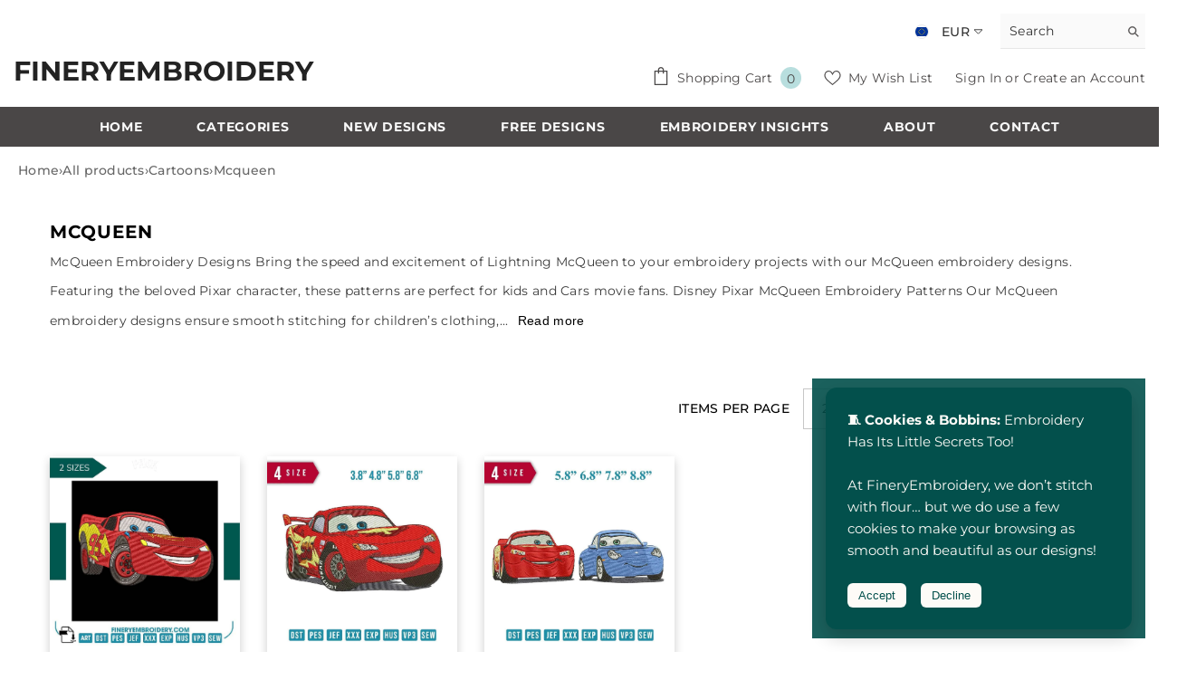

--- FILE ---
content_type: text/javascript
request_url: https://fineryembroidery.com/cdn/shop/t/43/assets/custom.js?v=142666117321555217051745222950
body_size: -600
content:
//# sourceMappingURL=/cdn/shop/t/43/assets/custom.js.map?v=142666117321555217051745222950
